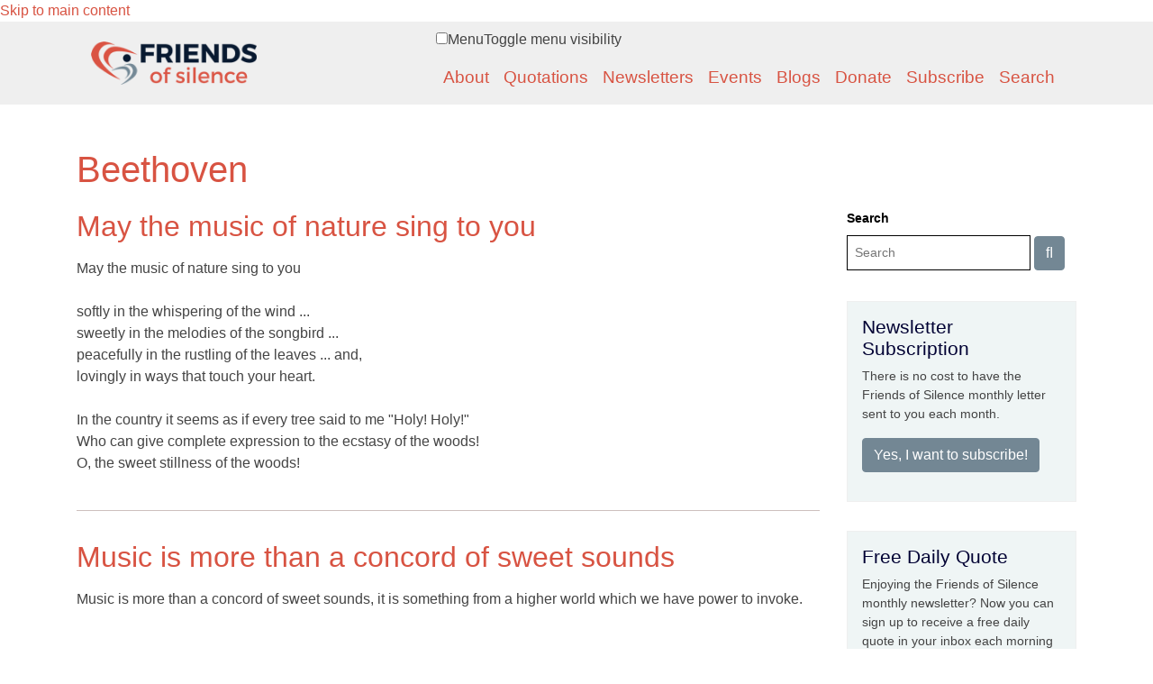

--- FILE ---
content_type: text/html; charset=utf-8
request_url: https://friendsofsilence.net/quote/author/beethoven
body_size: 19699
content:
<!DOCTYPE html>
<html lang="en" dir="ltr">
  <head>
    <meta charset="utf-8" />
<link rel="preconnect" href="https://www.google-analytics.com" crossorigin="crossorigin" />
<link rel="shortcut icon" href="https://friendsofsilence.net/themes/msbootstrap/favicon.ico" type="image/vnd.microsoft.icon" />
<link rel="alternate" type="application/rss+xml" title="RSS - Beethoven" href="https://friendsofsilence.net/taxonomy/term/262/feed" />
<meta name="viewport" content="width=device-width, initial-scale=1" />
<link rel="canonical" href="https://friendsofsilence.net/quote/author/beethoven" />
<meta name="Generator" content="Backdrop CMS 1 (https://backdropcms.org)" />
    <title>Beethoven | Friends of Silence</title>
    <link rel="apple-touch-icon" sizes="57x57" href="/themes/msbootstrap/images/favicons/apple-icon-57x57.png">
    <link rel="apple-touch-icon" sizes="60x60" href="/themes/msbootstrap/images/favicons/apple-icon-60x60.png">
    <link rel="apple-touch-icon" sizes="72x72" href="/themes/msbootstrap/images/favicons/apple-icon-72x72.png">
    <link rel="apple-touch-icon" sizes="76x76" href="/themes/msbootstrap/images/favicons/apple-icon-76x76.png">
    <link rel="apple-touch-icon" sizes="114x114" href="/themes/msbootstrap/images/favicons/apple-icon-114x114.png">
    <link rel="apple-touch-icon" sizes="120x120" href="/themes/msbootstrap/images/favicons/apple-icon-120x120.png">
    <link rel="apple-touch-icon" sizes="144x144" href="/themes/msbootstrap/images/favicons/apple-icon-144x144.png">
    <link rel="apple-touch-icon" sizes="152x152" href="/themes/msbootstrap/images/favicons/apple-icon-152x152.png">
    <link rel="apple-touch-icon" sizes="180x180" href="/themes/msbootstrap/images/favicons/apple-icon-180x180.png">
    <link rel="icon" type="image/png" sizes="192x192"  href="/themes/msbootstrap/images/favicons/android-icon-192x192.png">
    <link rel="icon" type="image/png" sizes="32x32" href="/themes/msbootstrap/images/favicons/favicon-32x32.png">
    <link rel="icon" type="image/png" sizes="96x96" href="/themes/msbootstrap/images/favicons/favicon-96x96.png">
    <link rel="icon" type="image/png" sizes="16x16" href="/themes/msbootstrap/images/favicons/favicon-16x16.png">
    <link rel="manifest" href="/themes/msbootstrap/images/favicons/manifest.json">
    <meta name="msapplication-TileColor" content="#ffffff">
    <meta name="msapplication-TileImage" content="/themes/msbootstrap/images/favicons/ms-icon-144x144.png">
    <meta name="theme-color" content="#ffffff">
    <script src="https://kit.fontawesome.com/db264f098f.js" crossorigin="anonymous"></script>
    <!-- Begin Constant Contact Active Forms -->
    <script> var _ctct_m = "d79d249b455ffc76b75cd962a8c5ccd6"; </script>
    <script id="signupScript" src="//static.ctctcdn.com/js/signup-form-widget/current/signup-form-widget.min.js" async defer></script>
    <!-- End Constant Contact Active Forms -->
    <style media="all">
@import url("https://friendsofsilence.net/core/misc/normalize.css?t605w8");
@import url("https://friendsofsilence.net/core/modules/system/css/system.css?t605w8");
@import url("https://friendsofsilence.net/core/modules/system/css/system.theme.css?t605w8");
@import url("https://friendsofsilence.net/core/modules/system/css/messages.theme.css?t605w8");
</style>
<style media="all">
@import url("https://friendsofsilence.net/core/modules/layout/css/grid-flexbox.css?t605w8");
</style>
<style media="all">
@import url("https://friendsofsilence.net/core/modules/date/css/date.css?t605w8");
@import url("https://friendsofsilence.net/core/modules/field/css/field.css?t605w8");
@import url("https://friendsofsilence.net/core/modules/user/css/user.css?t605w8");
@import url("https://friendsofsilence.net/core/modules/views/css/views.css?t605w8");
@import url("https://friendsofsilence.net/modules/rules/rules.css?t605w8");
</style>
<style media="all">
@import url("https://friendsofsilence.net/core/modules/taxonomy/css/taxonomy.css?t605w8");
@import url("https://friendsofsilence.net/core/modules/system/css/menu-dropdown.theme.css?t605w8");
@import url("https://friendsofsilence.net/core/modules/system/css/menu-toggle.theme.css?t605w8");
</style>
<style media="all">
@import url("https://friendsofsilence.net/themes/msbootstrap/css/msbootstrap.css?t605w8");
@import url("https://friendsofsilence.net/themes/msbootstrap/css/jquery-backToTop.min.css?t605w8");
</style>
<style media="screen">
@import url("https://friendsofsilence.net/core/misc/smartmenus/css/sm-core-css.css?t605w8");
</style>
<style media="all">
@import url("https://friendsofsilence.net/files/css_injector/css_injector_4.css?t605w8");
@import url("https://friendsofsilence.net/files/css_injector/css_injector_10.css?t605w8");
@import url("https://friendsofsilence.net/files/css_injector/css_injector_11.css?t605w8");
@import url("https://friendsofsilence.net/files/css_injector/css_injector_12.css?t605w8");
@import url("https://friendsofsilence.net/files/css_injector/css_injector_13.css?t605w8");
@import url("https://friendsofsilence.net/files/css_injector/css_injector_15.css?t605w8");
@import url("https://friendsofsilence.net/files/css_injector/css_injector_17.css?t605w8");
@import url("https://friendsofsilence.net/files/css_injector/css_injector_19.css?t605w8");
@import url("https://friendsofsilence.net/files/css_injector/css_injector_20.css?t605w8");
@import url("https://friendsofsilence.net/files/css_injector/css_injector_21.css?t605w8");
@import url("https://friendsofsilence.net/files/css_injector/css_injector_22.css?t605w8");
@import url("https://friendsofsilence.net/files/css_injector/css_injector_24.css?t605w8");
@import url("https://friendsofsilence.net/files/css_injector/css_injector_26.css?t605w8");
</style>
    <script>window.Backdrop = {settings: {"basePath":"\/","pathPrefix":"","drupalCompatibility":true,"ajaxPageState":{"theme":"msbootstrap","theme_token":"PIxZd7nJv6AOPs-GK5ZvEB-l_6JriLbYsjkdipxm3yw","css":{"core\/misc\/normalize.css":1,"core\/modules\/system\/css\/system.css":1,"core\/modules\/system\/css\/system.theme.css":1,"core\/modules\/system\/css\/messages.theme.css":1,"core\/modules\/layout\/css\/grid-flexbox.css":1,"core\/modules\/date\/css\/date.css":1,"core\/modules\/field\/css\/field.css":1,"core\/modules\/search\/search.theme.css":1,"core\/modules\/user\/css\/user.css":1,"core\/modules\/views\/css\/views.css":1,"modules\/rules\/rules.css":1,"layouts\/fos\/fos.css":1,"core\/modules\/taxonomy\/css\/taxonomy.css":1,"core\/modules\/system\/css\/menu-dropdown.theme.css":1,"core\/modules\/system\/css\/menu-toggle.theme.css":1,"themes\/msbootstrap\/css\/msbootstrap.css":1,"themes\/msbootstrap\/css\/jquery-backToTop.min.css":1,"core\/misc\/smartmenus\/css\/sm-core-css.css":1,"public:\/\/css_injector\/css_injector_4.css":1,"public:\/\/css_injector\/css_injector_10.css":1,"public:\/\/css_injector\/css_injector_11.css":1,"public:\/\/css_injector\/css_injector_12.css":1,"public:\/\/css_injector\/css_injector_13.css":1,"public:\/\/css_injector\/css_injector_15.css":1,"public:\/\/css_injector\/css_injector_17.css":1,"public:\/\/css_injector\/css_injector_19.css":1,"public:\/\/css_injector\/css_injector_20.css":1,"public:\/\/css_injector\/css_injector_21.css":1,"public:\/\/css_injector\/css_injector_22.css":1,"public:\/\/css_injector\/css_injector_24.css":1,"public:\/\/css_injector\/css_injector_26.css":1},"js":{"core\/misc\/jquery.1.12.js":1,"core\/misc\/jquery-extend-3.4.0.js":1,"core\/misc\/jquery-html-prefilter-3.5.0.js":1,"core\/misc\/jquery.once.js":1,"core\/misc\/backdrop.js":1,"core\/modules\/layout\/js\/grid-fallback.js":1,"core\/misc\/smartmenus\/jquery.smartmenus.js":1,"core\/misc\/smartmenus\/addons\/keyboard\/jquery.smartmenus.keyboard.js":1,"core\/misc\/form.js":1,"core\/modules\/system\/js\/menus.js":1,"modules\/googleanalytics\/js\/googleanalytics.js":1,"https:\/\/www.googletagmanager.com\/gtag\/js?id=G-RK622HJEQ0":1,"0":1,"themes\/msbootstrap\/js\/bootstrap.min.js":1,"themes\/msbootstrap\/js\/app.min.js":1,"themes\/msbootstrap\/js\/jquery-backToTop.min.js":1}},"urlIsAjaxTrusted":{"\/quote\/author\/beethoven":true},"googleanalytics":{"account":["G-RK622HJEQ0"],"trackOutbound":true,"trackMailto":true,"trackDownload":true,"trackDownloadExtensions":"7z|aac|arc|arj|asf|asx|avi|bin|csv|doc|exe|flv|gif|gz|gzip|hqx|jar|jpe?g|js|mp(2|3|4|e?g)|mov(ie)?|msi|msp|pdf|phps|png|ppt|qtm?|ra(m|r)?|sea|sit|tar|tgz|torrent|txt|wav|wma|wmv|wpd|xls|xml|z|zip","trackDomainMode":1}}};</script>
<script src="https://friendsofsilence.net/core/misc/jquery.1.12.js?v=1.12.4"></script>
<script src="https://friendsofsilence.net/core/misc/jquery-extend-3.4.0.js?v=1.12.4"></script>
<script src="https://friendsofsilence.net/core/misc/jquery-html-prefilter-3.5.0.js?v=1.12.4"></script>
<script src="https://friendsofsilence.net/core/misc/jquery.once.js?v=1.2.6"></script>
<script src="https://friendsofsilence.net/core/misc/backdrop.js?v=1.30.2"></script>
<script src="https://friendsofsilence.net/core/modules/layout/js/grid-fallback.js?v=1.30.2"></script>
<script src="https://friendsofsilence.net/core/misc/smartmenus/jquery.smartmenus.js?v=1.0.0"></script>
<script src="https://friendsofsilence.net/core/misc/smartmenus/addons/keyboard/jquery.smartmenus.keyboard.js?v=1.0.0"></script>
<script src="https://friendsofsilence.net/core/misc/form.js?v=1.30.2"></script>
<script src="https://friendsofsilence.net/core/modules/system/js/menus.js?v=1.30.2"></script>
<script src="https://friendsofsilence.net/modules/googleanalytics/js/googleanalytics.js?t605w8"></script>
<script src="https://www.googletagmanager.com/gtag/js?id=G-RK622HJEQ0"></script>
<script>window.dataLayer = window.dataLayer || [];function gtag(){dataLayer.push(arguments)};gtag("js", new Date());gtag("config", "G-RK622HJEQ0", {"cookie_domain":".friendsofsilence.net","anonymize_ip":true});</script>
<script src="https://friendsofsilence.net/themes/msbootstrap/js/bootstrap.min.js?t605w8"></script>
<script src="https://friendsofsilence.net/themes/msbootstrap/js/app.min.js?t605w8"></script>
<script src="https://friendsofsilence.net/themes/msbootstrap/js/jquery-backToTop.min.js?t605w8"></script>
  </head>
  <body class="page">
    <div class="layout--fos layout">
  <div id="skip-link">
    <a href="#main-content" class="element-invisible element-focusable">Skip to main content</a>
  </div>

<div id="main-nav-wrapper">
    <div class="container">
        <nav id="main-nav" class="navbar navbar-expand-lg navbar-dark">
         <!--
         <h1><a class="navbar-brand" href="/">Friends of Silence</a></h1>
         --> 
         <a class="navbar-brand" href="/"><img src="/themes/msbootstrap/images/logo.png" alt="Home" /></a>
          <button class="navbar-toggler" type="button" data-toggle="collapse" data-target="#navbarSupportedContent" aria-controls="navbarSupportedContent" aria-expanded="false" aria-label="Toggle navigation">
            <span class="navbar-toggler-icon"></span>
          </button>
        
          <div class="collapse navbar-collapse" id="navbarSupportedContent">
            <div class="block block-system-main-menu">


<div>
<input id="menu-toggle-state" class="menu-toggle-state element-invisible" type="checkbox" aria-controls="menu-toggle-state" /><label class="menu-toggle-button" for="menu-toggle-state"><span class="menu-toggle-button-icon"></span><span class="menu-toggle-button-text">Menu</span><span class="menu-toggle-assistive-text element-invisible">Toggle menu visibility</span></label><ul class="navbar-nav ml-auto"><li class="nav-item"><a href="/about" class="nav-link">About</a></li>
<li class="nav-item"><a href="/quotations" class="nav-link">Quotations</a></li>
<li class="nav-item"><a href="/newsletters" class="nav-link">Newsletters</a></li>
<li class="nav-item"><a href="/events" class="nav-link">Events</a></li>
<li class="nav-item"><a href="/blog" class="nav-link">Blogs</a></li>
<li class="nav-item"><a href="https://friendsofsilence.net/donate" class="nav-link">Donate</a></li>
<li class="nav-item"><a href="/subscribe" class="nav-link">Subscribe</a></li>
<li class="nav-item"><a href="/search" class="nav-link">Search</a></li>
</ul></div>

</div>
          </div>
    </nav>
    </div>
</div>

  

  <div class="l-wrapper">
    <div class="l-wrapper-inner container container-fluid">

      
      <div class="l-page-title">
        <a id="main-content"></a>
                          <h1 class="page-title">Beethoven</h1>
                      </div>



      
      
      <div class="l-middle row">
        <main class="l-content col-md-7 col-lg-8 col-xl-9" role="main" aria-label="Main content">
          <div class="term-listing-heading"><section id="taxonomy-term-262" class="taxonomy-term vocabulary-author">

  
  <div class="content">
      </div>

</section>
</div><article id="node-47097" class="media node node-quotation view-mode-teaser clearfix">

      

    
    <div class="content">

              <h2><a href="/quote/1995-04/may-music-nature-sing-you" rel="bookmark">May the music of nature sing to you</a></h2>
        
      <div class="field field-name-body field-type-text-with-summary field-label-hidden"><div class="field-items"><div class="field-item even">May the music of nature sing to you<br /><br />softly in the whispering of the wind ...<br />sweetly in the melodies of the songbird ...<br />peacefully in the rustling of the leaves ... and,<br />lovingly in ways that touch your heart.<br /><br />In the country it seems as if every tree said to me "Holy! Holy!"<br />Who can give complete expression to the ecstasy of the woods!<br />O, the sweet stillness of the woods!</div></div></div>    </div>
  </article>
<article id="node-46848" class="media node node-quotation view-mode-teaser clearfix">

      

    
    <div class="content">

              <h2><a href="/quote/1993-06/music-more-concord-sweet-sounds" rel="bookmark">Music is more than a concord of sweet sounds</a></h2>
        
      <div class="field field-name-body field-type-text-with-summary field-label-hidden"><div class="field-items"><div class="field-item even"><p>Music is more than a concord of sweet sounds, it is something from a higher world which we have power to invoke.</p> </div></div></div>    </div>
  </article>
<article id="node-46617" class="media node node-quotation view-mode-teaser clearfix">

      

    
    <div class="content">

              <h2><a href="/quote/1991-05/one-who-understands-my-music" rel="bookmark">The one who understands my music</a></h2>
        
      <div class="field field-name-body field-type-text-with-summary field-label-hidden"><div class="field-items"><div class="field-item even"><p>The one who understands my music can never know unhappiness again.</p> </div></div></div>    </div>
  </article>
        </main>
        <div class="l-sidebar l-sidebar-first col-md-5 col-lg-4 col-xl-3">
          <div class="block block-search-form">
        <form class="search-block-form search-box" action="/quote/author/beethoven" method="post" id="search-block-form" accept-charset="UTF-8"><div><div class="form-item form-type-search form-item-search-block-form">
  <label class="element-invisible" for="edit-search-block-form--2">Search </label>
 <input title="Enter the keywords you wish to search for." placeholder="Search" type="search" id="edit-search-block-form--2" name="search_block_form" value="" size="40" maxlength="128" class="form-search" />
</div>
<input type="hidden" name="form_build_id" value="form-BnQYC2-CTitSUomxIFcR4TYjfKR0hF3bT2XuOyzcxUc" />
<input type="hidden" name="form_id" value="search_block_form" />
<div class="form-actions" id="edit-actions"><input class="button-primary form-submit" type="submit" id="edit-submit" name="op" value="" /></div></div></form></div><div class="block block-block-1">
            <h2 class="block-title"> Newsletter Subscription</h2>
        <p>There is no cost to have the Friends of Silence monthly letter sent to you each month.</p>
<p><a class="custom-sidebar-button" href="/subscribe">Yes, I want to subscribe!</a></p>
</div><div class="block block-block-daily-quote">
            <h2 class="block-title"> Free Daily Quote</h2>
        <p><meta charset="UTF-8" />Enjoying the Friends of Silence monthly newsletter? Now you can sign up to receive a free daily quote in your inbox each morning taken from more than 37 years of 410 newsletters and 5,450 quotes on silence and the contemplative path.</p>

<p><a class="custom-sidebar-button" href="https://mailchi.mp/c9afd917920d/daily-quote-friends-of-silence" target="_blank">Sign Me Up!</a></p>
</div><div class="block block-block-donate-now">
            <h2 class="block-title"> Donate Now</h2>
        <p>For the past 35 years, a small band of dedicated friends have poured their hearts and love into Friends of Silence.</p>

<p>Each month we send out the newsletter in print and email to a growing community of over 10,000 people.</p>

<p>The monthly newsletter of contemplative quotes remains free and is made possible by your generosity and support.</p>

<p>If our work brings you any hope and a sense of belonging, then please consider supporting our labor of love with a donation.</p>

<p>And if you’ve already given, from the bottom of our hearts: THANK YOU.</p>

<p><a class="donate-button" href="https://friendsofsilence.net/donate">Donate Now</a></p>
</div><div class="block block-block-search-quotes">
            <h2 class="block-title"> Search Quotes</h2>
        <p><a href="/quotations-by-author">Quotations by Author</a><br />
<a href="/quotations-by-source">Quotations by Source</a><br />
<a href="/quotations-by-topic">Quotations by Topic</a><br />
<a href="/quotes/index.php">Daily Quotes</a><br />
<a href="https://apps.apple.com/us/app/friends-of-silence/id1271810655" target="_blank">Get iPhone App</a></p>
</div><div class="block block-views-random-quote-block">
            <h2 class="block-title"> Quote of the Day</h2>
        <div class="view view-random-quote view-id-random_quote view-display-id-block view-dom-id-df67fdb37c9e6aeaa4d7fcac09c3cba8">
        
  
  
      <div class="view-content">
        <div class="views-row views-row-1">
      
  <div class="views-field views-field-body">        <div class="field-content"><p>A person must learn to be alone in solitude, to listen in one's heart to the wordless speech of the Spirit, and to discover the truth bout oneself and God. Then their word to others will be a word of power, because it is a word of silence.</p> </div>  </div>  
  <div class="views-field views-field-field-quotation-bi-line">        <div class="field-content">~ Kallistos Ware<br>&nbsp;</div>  </div>  </div>
    </div>
  
  
  
  
  
  
</div></div>        </div>
      </div><!-- /.l-middle -->

      
    </div><!-- /.l-wrapper-inner -->
  </div><!-- /.l-wrapper -->


    <footer class="l-footer">
      <div class="l-footer-inner container container-fluid">
                <p align="center">
            <!--<a href="/contact">Contact Friends of Silence</a><br />-->
            <a href="https://friendsofsilence.net">Home</a> | <a href="/about">About</a> | <a href="/quotations">Quotations</a> | <a href="/newsletters">Newsletters</a> | <a href="/events">Events</a> | <a href="/blog">Blogs</a> | <a href="https://www.paypal.com/donate/?hosted_button_id=F2V4KS5EY7WEN">Donate</a> | <a href="/subscribe">Subscribe</a> | <a href="/search/node">Search</a>
        </p>
        <p>Friends of Silence Friends of Silence | 1681 Patriots Way | Harpers Ferry WV 25425 | Phone: 304-870-4574<br> Unless otherwise noted, all material © Friends of Silence 2026</p>
      </div>
    </footer>

</div><!-- /.layout--fos -->
          </body>
</html>


--- FILE ---
content_type: text/css
request_url: https://friendsofsilence.net/files/css_injector/css_injector_12.css?t605w8
body_size: 151
content:
@media (min-width: 1200px)  {
  #main-nav-wrapper #main-nav img {
   width: 50%;
  }
}

@media (min-width: 992px) and (max-width: 1200px)  {
  #main-nav-wrapper #main-nav img {
   width: 100%;
  }
}


@media (min-width: 768px) and (max-width: 992px)  {
  #main-nav-wrapper #main-nav img {
   width: 50%;
  }
}

@media (min-width: 576px) and (max-width: 768px)  {
  #main-nav-wrapper #main-nav img {
   width: 70%;
  }
}

@media (min-width: 0px) and (max-width: 576px)  {
  #main-nav-wrapper #main-nav img {
   width: 75%;
  }
}